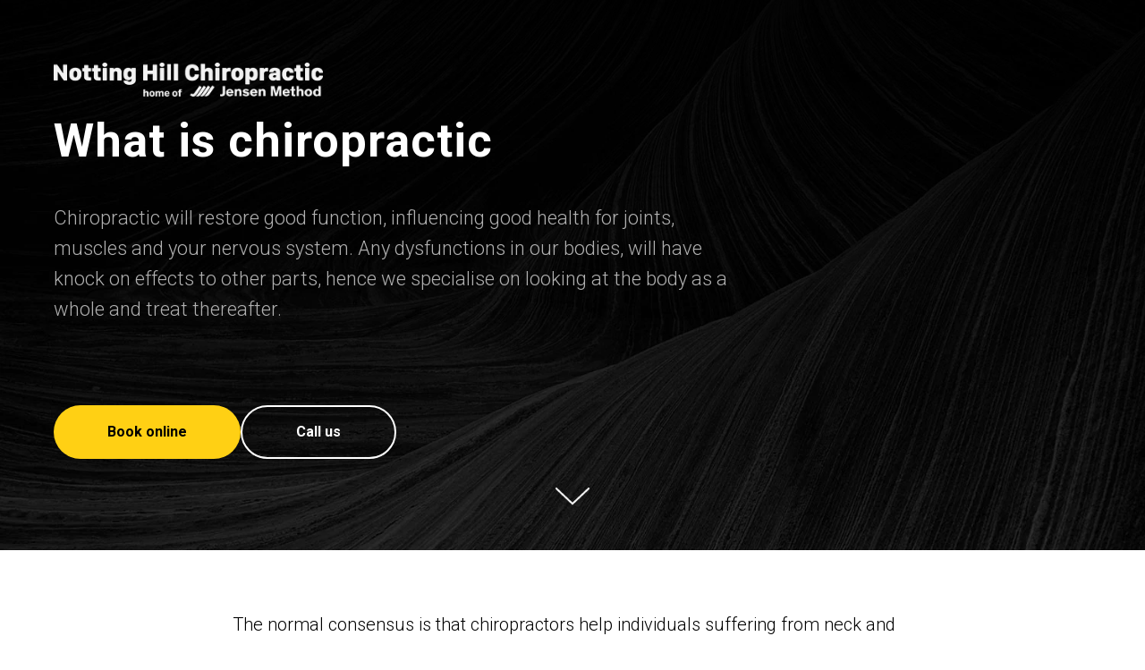

--- FILE ---
content_type: text/html; charset=UTF-8
request_url: https://www.nottinghillchiropractic.co.uk/what-is-chiropractic
body_size: 9623
content:
<!DOCTYPE html> <html lang="en"> <head> <meta charset="utf-8" /> <meta http-equiv="Content-Type" content="text/html; charset=utf-8" /> <meta name="viewport" content="width=device-width, initial-scale=1.0" /> <!--metatextblock--> <title>What is Chiropractic</title> <meta name="description" content="Notting hill chiropractor" /> <meta property="og:url" content="https://nottinghillchiropractic.co.uk/what-is-chiropractic" /> <meta property="og:title" content="What is Chiropractic" /> <meta property="og:description" content="Notting hill chiropractor" /> <meta property="og:type" content="website" /> <meta property="og:image" content="https://static.tildacdn.one/tild3562-6361-4165-b433-353139653638/DSC01509-mini.jpg" /> <link rel="canonical" href="https://nottinghillchiropractic.co.uk/what-is-chiropractic"> <!--/metatextblock--> <meta name="format-detection" content="telephone=no" /> <meta http-equiv="x-dns-prefetch-control" content="on"> <link rel="dns-prefetch" href="https://ws.tildacdn.com"> <link rel="dns-prefetch" href="https://static.tildacdn.one"> <link rel="shortcut icon" href="https://static.tildacdn.one/img/tildafavicon.ico" type="image/x-icon" /> <!-- Assets --> <script src="https://neo.tildacdn.com/js/tilda-fallback-1.0.min.js" async charset="utf-8"></script> <link rel="stylesheet" href="https://static.tildacdn.one/css/tilda-grid-3.0.min.css" type="text/css" media="all" onerror="this.loaderr='y';"/> <link rel="stylesheet" href="https://static.tildacdn.one/ws/project3586853/tilda-blocks-page20866808.min.css?t=1763115861" type="text/css" media="all" onerror="this.loaderr='y';" /> <link rel="preconnect" href="https://fonts.gstatic.com"> <link href="https://fonts.googleapis.com/css2?family=Roboto:wght@300;400;500;700&subset=latin,cyrillic" rel="stylesheet"> <link rel="stylesheet" href="https://static.tildacdn.one/css/tilda-animation-2.0.min.css" type="text/css" media="all" onerror="this.loaderr='y';" /> <link rel="stylesheet" href="https://static.tildacdn.one/css/tilda-cover-1.0.min.css" type="text/css" media="all" onerror="this.loaderr='y';" /> <link rel="stylesheet" href="https://static.tildacdn.one/css/tilda-forms-1.0.min.css" type="text/css" media="all" onerror="this.loaderr='y';" /> <script nomodule src="https://static.tildacdn.one/js/tilda-polyfill-1.0.min.js" charset="utf-8"></script> <script type="text/javascript">function t_onReady(func) {if(document.readyState!='loading') {func();} else {document.addEventListener('DOMContentLoaded',func);}}
function t_onFuncLoad(funcName,okFunc,time) {if(typeof window[funcName]==='function') {okFunc();} else {setTimeout(function() {t_onFuncLoad(funcName,okFunc,time);},(time||100));}}function t_throttle(fn,threshhold,scope) {return function() {fn.apply(scope||this,arguments);};}function t396_initialScale(t){var e=document.getElementById("rec"+t);if(e){var i=e.querySelector(".t396__artboard");if(i){window.tn_scale_initial_window_width||(window.tn_scale_initial_window_width=document.documentElement.clientWidth);var a=window.tn_scale_initial_window_width,r=[],n,l=i.getAttribute("data-artboard-screens");if(l){l=l.split(",");for(var o=0;o<l.length;o++)r[o]=parseInt(l[o],10)}else r=[320,480,640,960,1200];for(var o=0;o<r.length;o++){var d=r[o];a>=d&&(n=d)}var _="edit"===window.allrecords.getAttribute("data-tilda-mode"),c="center"===t396_getFieldValue(i,"valign",n,r),s="grid"===t396_getFieldValue(i,"upscale",n,r),w=t396_getFieldValue(i,"height_vh",n,r),g=t396_getFieldValue(i,"height",n,r),u=!!window.opr&&!!window.opr.addons||!!window.opera||-1!==navigator.userAgent.indexOf(" OPR/");if(!_&&c&&!s&&!w&&g&&!u){var h=parseFloat((a/n).toFixed(3)),f=[i,i.querySelector(".t396__carrier"),i.querySelector(".t396__filter")],v=Math.floor(parseInt(g,10)*h)+"px",p;i.style.setProperty("--initial-scale-height",v);for(var o=0;o<f.length;o++)f[o].style.setProperty("height","var(--initial-scale-height)");t396_scaleInitial__getElementsToScale(i).forEach((function(t){t.style.zoom=h}))}}}}function t396_scaleInitial__getElementsToScale(t){return t?Array.prototype.slice.call(t.children).filter((function(t){return t&&(t.classList.contains("t396__elem")||t.classList.contains("t396__group"))})):[]}function t396_getFieldValue(t,e,i,a){var r,n=a[a.length-1];if(!(r=i===n?t.getAttribute("data-artboard-"+e):t.getAttribute("data-artboard-"+e+"-res-"+i)))for(var l=0;l<a.length;l++){var o=a[l];if(!(o<=i)&&(r=o===n?t.getAttribute("data-artboard-"+e):t.getAttribute("data-artboard-"+e+"-res-"+o)))break}return r}window.TN_SCALE_INITIAL_VER="1.0",window.tn_scale_initial_window_width=null;</script> <script src="https://static.tildacdn.one/js/jquery-1.10.2.min.js" charset="utf-8" onerror="this.loaderr='y';"></script> <script src="https://static.tildacdn.one/js/tilda-scripts-3.0.min.js" charset="utf-8" defer onerror="this.loaderr='y';"></script> <script src="https://static.tildacdn.one/ws/project3586853/tilda-blocks-page20866808.min.js?t=1763115861" charset="utf-8" async onerror="this.loaderr='y';"></script> <script src="https://static.tildacdn.one/js/tilda-lazyload-1.0.min.js" charset="utf-8" async onerror="this.loaderr='y';"></script> <script src="https://static.tildacdn.one/js/tilda-animation-2.0.min.js" charset="utf-8" async onerror="this.loaderr='y';"></script> <script src="https://static.tildacdn.one/js/tilda-cover-1.0.min.js" charset="utf-8" async onerror="this.loaderr='y';"></script> <script src="https://static.tildacdn.one/js/tilda-zero-1.1.min.js" charset="utf-8" async onerror="this.loaderr='y';"></script> <script src="https://static.tildacdn.one/js/tilda-forms-1.0.min.js" charset="utf-8" async onerror="this.loaderr='y';"></script> <script src="https://static.tildacdn.one/js/tilda-map-1.0.min.js" charset="utf-8" async onerror="this.loaderr='y';"></script> <script src="https://static.tildacdn.one/js/tilda-zero-scale-1.0.min.js" charset="utf-8" async onerror="this.loaderr='y';"></script> <script src="https://static.tildacdn.one/js/tilda-events-1.0.min.js" charset="utf-8" async onerror="this.loaderr='y';"></script> <!-- nominify begin --><!-- Google tag (gtag.js) --> <script async src="https://www.googletagmanager.com/gtag/js?id=UA-7942020-2"></script> <script>
  window.dataLayer = window.dataLayer || [];
  function gtag(){dataLayer.push(arguments);}
  gtag('js', new Date());

  gtag('config', 'UA-7942020-2');
</script> <!-- Google tag (gtag.js) --> <script async src="https://www.googletagmanager.com/gtag/js?id=AW-1040517033"></script> <script>
  window.dataLayer = window.dataLayer || [];
  function gtag(){dataLayer.push(arguments);}
  gtag('js', new Date());

  gtag('config', 'AW-1040517033');
</script><!-- nominify end --><script type="text/javascript">window.dataLayer=window.dataLayer||[];</script> <!-- Global Site Tag (gtag.js) - Google Analytics --> <script type="text/javascript" data-tilda-cookie-type="analytics">window.mainTracker='gtag';window.gtagTrackerID='G-1XQ0MP1MYJ';function gtag(){dataLayer.push(arguments);}
setTimeout(function(){(function(w,d,s,i){var f=d.getElementsByTagName(s)[0],j=d.createElement(s);j.async=true;j.src='https://www.googletagmanager.com/gtag/js?id='+i;f.parentNode.insertBefore(j,f);gtag('js',new Date());gtag('config',i,{});})(window,document,'script',window.gtagTrackerID);},2000);</script> <script type="text/javascript">(function() {if((/bot|google|yandex|baidu|bing|msn|duckduckbot|teoma|slurp|crawler|spider|robot|crawling|facebook/i.test(navigator.userAgent))===false&&typeof(sessionStorage)!='undefined'&&sessionStorage.getItem('visited')!=='y'&&document.visibilityState){var style=document.createElement('style');style.type='text/css';style.innerHTML='@media screen and (min-width: 980px) {.t-records {opacity: 0;}.t-records_animated {-webkit-transition: opacity ease-in-out .2s;-moz-transition: opacity ease-in-out .2s;-o-transition: opacity ease-in-out .2s;transition: opacity ease-in-out .2s;}.t-records.t-records_visible {opacity: 1;}}';document.getElementsByTagName('head')[0].appendChild(style);function t_setvisRecs(){var alr=document.querySelectorAll('.t-records');Array.prototype.forEach.call(alr,function(el) {el.classList.add("t-records_animated");});setTimeout(function() {Array.prototype.forEach.call(alr,function(el) {el.classList.add("t-records_visible");});sessionStorage.setItem("visited","y");},400);}
document.addEventListener('DOMContentLoaded',t_setvisRecs);}})();</script></head> <body class="t-body" style="margin:0;"> <!--allrecords--> <div id="allrecords" class="t-records" data-hook="blocks-collection-content-node" data-tilda-project-id="3586853" data-tilda-page-id="20866808" data-tilda-page-alias="what-is-chiropractic" data-tilda-formskey="10031d323d07c4424820ed93cf688768" data-tilda-lazy="yes" data-tilda-project-lang="EN" data-tilda-root-zone="one" data-tilda-project-headcode="yes" data-tilda-ts="y" data-tilda-project-country="GB"> <!--header--> <header id="t-header" class="t-records" data-hook="blocks-collection-content-node" data-tilda-project-id="3586853" data-tilda-page-id="23398637" data-tilda-page-alias="header" data-tilda-formskey="10031d323d07c4424820ed93cf688768" data-tilda-lazy="yes" data-tilda-project-lang="EN" data-tilda-root-zone="one" data-tilda-project-headcode="yes" data-tilda-ts="y" data-tilda-project-country="GB"> <div id="rec377729336" class="r t-rec t-rec_pt_0 t-rec_pb_0" style="padding-top:0px;padding-bottom:0px; " data-animationappear="off" data-record-type="396"> <!-- T396 --> <style>#rec377729336 .t396__artboard {height:0px;background-color:#000;overflow:visible;}#rec377729336 .t396__filter {height:0px;}#rec377729336 .t396__carrier{height:0px;background-position:center center;background-attachment:scroll;background-size:cover;background-repeat:no-repeat;}@media screen and (max-width:1199px) {#rec377729336 .t396__artboard,#rec377729336 .t396__filter,#rec377729336 .t396__carrier {}#rec377729336 .t396__filter {}#rec377729336 .t396__carrier {background-attachment:scroll;}}@media screen and (max-width:959px) {#rec377729336 .t396__artboard,#rec377729336 .t396__filter,#rec377729336 .t396__carrier {}#rec377729336 .t396__filter {}#rec377729336 .t396__carrier {background-attachment:scroll;}}@media screen and (max-width:639px) {#rec377729336 .t396__artboard,#rec377729336 .t396__filter,#rec377729336 .t396__carrier {}#rec377729336 .t396__filter {}#rec377729336 .t396__carrier {background-attachment:scroll;}}@media screen and (max-width:479px) {#rec377729336 .t396__artboard,#rec377729336 .t396__filter,#rec377729336 .t396__carrier {height:-10px;}#rec377729336 .t396__artboard {background-color:#000;}#rec377729336 .t396__filter {}#rec377729336 .t396__carrier {background-attachment:scroll;}}#rec377729336 .tn-elem[data-elem-id="1638255497936"]{z-index:2;top:70px;left:calc(50% - 600px + 20px);width:301px;height:auto;}#rec377729336 .tn-elem[data-elem-id="1638255497936"] .tn-atom{background-position:center center;border-color:transparent ;border-style:solid ;transition:background-color var(--t396-speedhover,0s) ease-in-out,color var(--t396-speedhover,0s) ease-in-out,border-color var(--t396-speedhover,0s) ease-in-out,box-shadow var(--t396-shadowshoverspeed,0.2s) ease-in-out;}#rec377729336 .tn-elem[data-elem-id="1638255497936"] .tn-atom__img {}@media screen and (max-width:1199px) {#rec377729336 .tn-elem[data-elem-id="1638255497936"] {top:60px;left:calc(50% - 480px + 10px);width:301px;height:auto;}}@media screen and (max-width:959px) {#rec377729336 .tn-elem[data-elem-id="1638255497936"] {top:45px;left:calc(50% - 320px + 10px);width:401px;height:auto;}}@media screen and (max-width:639px) {#rec377729336 .tn-elem[data-elem-id="1638255497936"] {top:45px;left:calc(50% - 240px + 10px);width:292px;height:auto;}}@media screen and (max-width:479px) {#rec377729336 .tn-elem[data-elem-id="1638255497936"] {top:25px;left:calc(50% - 160px + 70px);width:240px;height:auto;}}</style> <div class='t396'> <div class="t396__artboard" data-artboard-recid="377729336" data-artboard-screens="320,480,640,960,1200" data-artboard-height="0" data-artboard-valign="top" data-artboard-upscale="grid" data-artboard-ovrflw="visible" data-artboard-height-res-320="-10"> <div class="t396__carrier" data-artboard-recid="377729336"></div> <div class="t396__filter" data-artboard-recid="377729336"></div> <div class='t396__elem tn-elem tn-elem__3777293361638255497936' data-elem-id='1638255497936' data-elem-type='image' data-field-top-value="70" data-field-left-value="20" data-field-width-value="301" data-field-axisy-value="top" data-field-axisx-value="left" data-field-container-value="grid" data-field-topunits-value="px" data-field-leftunits-value="px" data-field-heightunits-value="" data-field-widthunits-value="px" data-field-filewidth-value="1680" data-field-fileheight-value="216" data-field-top-res-320-value="25" data-field-left-res-320-value="70" data-field-width-res-320-value="240" data-field-top-res-480-value="45" data-field-left-res-480-value="10" data-field-width-res-480-value="292" data-field-top-res-640-value="45" data-field-left-res-640-value="10" data-field-width-res-640-value="401" data-field-top-res-960-value="60" data-field-left-res-960-value="10" data-field-width-res-960-value="301"> <div class='tn-atom'> <img class='tn-atom__img t-img' data-original='https://static.tildacdn.one/tild3162-3631-4236-a531-376636333538/nhc_v1.png'
src='https://thb.tildacdn.one/tild3162-3631-4236-a531-376636333538/-/resize/20x/nhc_v1.png'
alt='' imgfield='tn_img_1638255497936'
/> </div> </div> </div> </div> <script>t_onReady(function() {t_onFuncLoad('t396_init',function() {t396_init('377729336');});});</script> <!-- /T396 --> </div> </header> <!--/header--> <div id="rec336957503" class="r t-rec" style=" " data-animationappear="off" data-record-type="204"> <!-- cover --> <div class="t-cover" id="recorddiv336957503"bgimgfield="img"style="height:70vh;background-image:url('https://thb.tildacdn.one/tild3532-6161-4233-b937-663834323436/-/resize/20x/background.jpg');"> <div class="t-cover__carrier" id="coverCarry336957503"data-content-cover-id="336957503"data-content-cover-bg="https://static.tildacdn.one/tild3532-6161-4233-b937-663834323436/background.jpg"data-display-changed="true"data-content-cover-height="70vh"data-content-cover-parallax=""data-content-use-image-for-mobile-cover=""style="height:70vh;background-attachment:scroll; "itemscope itemtype="http://schema.org/ImageObject"><meta itemprop="image" content="https://static.tildacdn.one/tild3532-6161-4233-b937-663834323436/background.jpg"></div> <div class="t-cover__filter" style="height:70vh;background-image: linear-gradient(to bottom, rgba(0,0,0,0.80), rgba(0,0,0,0));"></div> <div class="t-container"> <div class="t-col t-col_8"> <div class="t-cover__wrapper t-valign_middle" style="height:70vh; position: relative;z-index: 1;"> <div class="t181"> <div data-hook-content="covercontent"> <div class="t181__wrapper"> <h1 class="t181__title t-title t-title_md t-animate" data-animate-style="fadein" data-animate-group="yes" field="title">What is chiropractic</h1> <div class="t181__descr t-descr t-descr_lg t-animate" data-animate-style="fadein" data-animate-group="yes" field="descr">Chiropractic will restore good function, influencing good health for joints, muscles and your nervous system. Any dysfunctions in our bodies, will have knock on effects to other parts, hence we specialise on looking at the body as a whole and treat thereafter.</div> <div class="t181__button-wrapper" style="margin-top:60px;"> <a
class="t-btn t-btnflex t-btnflex_type_button t-btnflex_md t-animate js-click-stat"
href="https://nhc.janeapp.co.uk/" data-animate-style="fadein" data-animate-group="yes" data-animate-order="1" data-tilda-event-name="/tilda/click/rec336957503/button1"> <span class="t-btnflex__text">Book online</span> <style>#rec336957503 .t-btnflex.t-btnflex_type_button {color:#000000;background-color:#ffd014;border-style:none !important;border-radius:50px;box-shadow:none !important;white-space:normal;transition-duration:0.2s;transition-property:background-color,color,border-color,box-shadow,opacity,transform,gap;transition-timing-function:ease-in-out;}</style> </a> <a
class="t-btn t-btnflex t-btnflex_type_button2 t-btnflex_md t-animate js-click-stat"
href="tel:02072219028" data-animate-style="fadein" data-animate-group="yes" data-animate-order="2" data-animate-delay="0.3" data-tilda-event-name="/tilda/click/rec336957503/button2"> <span class="t-btnflex__text">Call us</span> <style>#rec336957503 .t-btnflex.t-btnflex_type_button2 {color:#ffffff;border-style:solid !important;border-color:#ffffff !important;--border-width:2px;border-radius:50px;box-shadow:none !important;white-space:normal;transition-duration:0.2s;transition-property:background-color,color,border-color,box-shadow,opacity,transform,gap;transition-timing-function:ease-in-out;}</style> </a> </div> </div> </div> </div> </div> </div> </div> <!-- arrow --> <div class="t-cover__arrow"><div class="t-cover__arrow-wrapper t-cover__arrow-wrapper_animated"><div class="t-cover__arrow_mobile"><svg role="presentation" class="t-cover__arrow-svg" style="fill:#ffffff;" x="0px" y="0px" width="38.417px" height="18.592px" viewBox="0 0 38.417 18.592" style="enable-background:new 0 0 38.417 18.592;"><g><path d="M19.208,18.592c-0.241,0-0.483-0.087-0.673-0.261L0.327,1.74c-0.408-0.372-0.438-1.004-0.066-1.413c0.372-0.409,1.004-0.439,1.413-0.066L19.208,16.24L36.743,0.261c0.411-0.372,1.042-0.342,1.413,0.066c0.372,0.408,0.343,1.041-0.065,1.413L19.881,18.332C19.691,18.505,19.449,18.592,19.208,18.592z"/></g></svg></div></div></div> <!-- arrow --> </div> </div> <div id="rec336957504" class="r t-rec" style=" " data-record-type="215"> <a name="about" style="font-size:0;"></a> </div> <div id="rec336957754" class="r t-rec t-rec_pt_60 t-rec_pb_60" style="padding-top:60px;padding-bottom:60px; " data-record-type="106"> <!-- T004 --> <div class="t004"> <div class="t-container "> <div class="t-col t-col_8 t-prefix_2"> <div field="text" class="t-text t-text_md ">The normal consensus is that chiropractors help individuals suffering from neck and back problems, which is true and Chiropractic has helped millions of people with these issues and conditions. Chiropractic, however, also treat a diversity of other conditions and complaints including:<br /><br /><ul><li>Neck and back pain</li><li>Hip (Strains, degeneration etc.)</li><li>Knee (ligament sprains, degeneration, patella tracking syndrome etc.)</li><li>Ankle and foot (repetitive sprain, flat feet, mortons neuroma etc.)</li><li>Shoulder (Impingement, Frozen Shoulder, tears etc.)</li><li>Elbow (Tennis Elbow, Golfers Elbow etc.)</li><li>Wrist and hand (Carpal Tunnel Syndrome, degeneration etc.)</li><li>Arm pain, pins and needles / tingling</li><li>Headaches (Migraines, Tension headache, cervicogenic headache etc.)</li></ul></div> </div> </div> </div> </div> <div id="rec336957853" class="r t-rec t-rec_pt_15 t-rec_pb_0" style="padding-top:15px;padding-bottom:0px; " data-record-type="795"> <!-- T795 --> <div class="t795"> <div class="t-container t-align_left"> <div class="t-col t-col_8 t-prefix_2"> <div class="t795__title t-title t-title_xs" field="title">THE BACKGROUND</div> </div> </div> </div> </div> <div id="rec336957866" class="r t-rec t-rec_pt_0 t-rec_pb_60" style="padding-top:0px;padding-bottom:60px; " data-record-type="106"> <!-- T004 --> <div class="t004"> <div class="t-container "> <div class="t-col t-col_8 t-prefix_2"> <div field="text" class="t-text t-text_md ">The word Chiropractic comes from the Greek words cheir meaning "hand" and praktos meaning "done" i.e. Done by Hand so named by the inventor or rather developer of Chiropractic: Daniel David Palmer or "DD" as he is affectionately known amongst chiropractors.<br /><br />A prolific reader of all things scientific, DD realised that although various forms of manipulation had been used for hundreds if not thousands of years, no-one had developed a philosophical or scientific rationale to explain their effects. DD Palmer’s major contribution to the health field was therefore the codification of the philosophy, art and science of chiropractic, wrested from a background of systematic study in anatomy and physiology. The art of chiropractic began with the very first spinal adjustment and developed from it.<br /><br />DD performed the initial chiropractic adjustment in September 1895 and later in The Chiropractor’s Adjustment he wrote the following account of that experience:<br />"Harvey Lillard", a janitor in the Ryan Block, where I had my office, had been so deaf for 17 years that he could not hear the racket of a wagon on the street or the ticking of a watch. I made enquiry as to the cause of his deafness and was informed that when he was exerting himself in a cramped, stooping position, he felt something give in his back and immediately became deaf<br /><br />An examination showed a vertebra racked from its normal position. I reasoned that if the vertebra was replaced, the man"s hearing should be restored. With this object in view, a half hour talk persuaded Mr Lillard to allow me to replace it. I racked it into position by using the spinous process as a lever and soon the man could hear as before.<br /><br />There was nothing "accidental" about this, as it was accomplished with an object in view, and the result expected was obtained. There was nothing "crude" about this adjustment; it was specific, so much so that no chiropractor has equalled it.<br />From that first adjustment, DD Palmer continued to develop chiropractic and in 1897 established the Palmer School of Cure, now known as the Palmer College of Chiropractic, in Davenport, Iowa where it remains to this day.<br /><br />Since Palmer College opened, chiropractic has developed rapidly and there are now over 35 schools and colleges around the world and on every continent.<br /><br /></div> </div> </div> </div> </div> <div id="rec336957508" class="r t-rec" style=" " data-record-type="215"> <a name="contacts" style="font-size:0;"></a> </div> <!--footer--> <footer id="t-footer" class="t-records" data-hook="blocks-collection-content-node" data-tilda-project-id="3586853" data-tilda-page-id="20866749" data-tilda-page-alias="footer" data-tilda-formskey="10031d323d07c4424820ed93cf688768" data-tilda-lazy="yes" data-tilda-project-lang="EN" data-tilda-root-zone="one" data-tilda-project-headcode="yes" data-tilda-ts="y" data-tilda-project-country="GB"> <div id="rec336956698" class="r t-rec t-rec_pt_150 t-rec_pb_150" style="padding-top:150px;padding-bottom:150px;background-color:#ebebeb; " data-animationappear="off" data-record-type="718" data-bg-color="#ebebeb"> <!-- t718 --> <div class="t718"> <div class="t-section__container t-container t-container_flex"> <div class="t-col t-col_12 "> <div
class="t-section__title t-title t-title_xs t-align_left "
field="btitle">
Contacts:
</div> </div> </div> <style>.t-section__descr {max-width:560px;}#rec336956698 .t-section__title {margin-bottom:90px;}#rec336956698 .t-section__descr {}@media screen and (max-width:960px) {#rec336956698 .t-section__title {margin-bottom:45px;}}</style> <div class="t-container"> <div class="t-col t-col_6 "> <div class="t718__contentbox" style="height:;"> <div class="t718__contentwrapper"> <div class="t718__contacts t-text t-descr_xxxl" field="text"><a href="tel:02072219028" rel="noopener noreferrer">0207 221 9028</a><br /><a href="mailto:info@nottinghillchiropractic.co.uk" rel="noopener noreferrer">info@nottinghillchiropractic.co.uk</a></div> <div class="t718__address t-text t-text_sm" field="text2">Notting Hill Chiropractic<br />20 Redan House<br />23 Redan Place<br />W2 4SA</div> <div class="t-sociallinks"> <ul role="list" class="t-sociallinks__wrapper" aria-label="Social media links"> <!-- new soclinks --><li class="t-sociallinks__item t-sociallinks__item_instagram"><a href="https://www.instagram.com/nottinghillchiro/" target="_blank" rel="nofollow" aria-label="instagram" style="width: 30px; height: 30px;"><svg class="t-sociallinks__svg" role="presentation" width=30px height=30px viewBox="0 0 100 100" fill="none" xmlns="http://www.w3.org/2000/svg"> <path fill-rule="evenodd" clip-rule="evenodd" d="M50 100C77.6142 100 100 77.6142 100 50C100 22.3858 77.6142 0 50 0C22.3858 0 0 22.3858 0 50C0 77.6142 22.3858 100 50 100ZM25 39.3918C25 31.4558 31.4566 25 39.3918 25H60.6082C68.5442 25 75 31.4566 75 39.3918V60.8028C75 68.738 68.5442 75.1946 60.6082 75.1946H39.3918C31.4558 75.1946 25 68.738 25 60.8028V39.3918ZM36.9883 50.0054C36.9883 42.8847 42.8438 37.0922 50.0397 37.0922C57.2356 37.0922 63.0911 42.8847 63.0911 50.0054C63.0911 57.1252 57.2356 62.9177 50.0397 62.9177C42.843 62.9177 36.9883 57.1252 36.9883 50.0054ZM41.7422 50.0054C41.7422 54.5033 45.4641 58.1638 50.0397 58.1638C54.6153 58.1638 58.3372 54.5041 58.3372 50.0054C58.3372 45.5066 54.6145 41.8469 50.0397 41.8469C45.4641 41.8469 41.7422 45.5066 41.7422 50.0054ZM63.3248 39.6355C65.0208 39.6355 66.3956 38.2606 66.3956 36.5646C66.3956 34.8687 65.0208 33.4938 63.3248 33.4938C61.6288 33.4938 60.2539 34.8687 60.2539 36.5646C60.2539 38.2606 61.6288 39.6355 63.3248 39.6355Z" fill="#000000"/> </svg></a></li><!-- /new soclinks --> </ul> </div> </div> </div> </div> <div class="t-col t-col_5 t718__nomargin"> <form
id="form336956698" name='form336956698' role="form" action='' method='POST' data-formactiontype="0" data-inputbox=".t-input-group" 
class="t-form js-form-proccess t-form_inputs-total_4 t-form_bbonly" data-success-callback="t718_onSuccess"> <!-- NO ONE SERVICES CONNECTED --> <!-- @classes t-title t-text t-btn --> <div class="js-successbox t-form__successbox t-text t-text_md"
aria-live="polite"
style="display:none;"></div> <div
class="t-form__inputsbox
t-form__inputsbox_vertical-form t-form__inputsbox_inrow "> <div
class=" t-input-group t-input-group_em " data-input-lid="1496238230199" data-field-type="em" data-field-name="Email"> <div class="t-input-block "> <input
type="email"
autocomplete="email"
name="Email"
id="input_1496238230199"
class="t-input js-tilda-rule t-input_bbonly"
value=""
placeholder="Email" data-tilda-rule="email"
aria-describedby="error_1496238230199"
style="color:#000000;border:2px solid #999999;background-color:#ffffff;"> </div> <div class="t-input-error" aria-live="polite" id="error_1496238230199"></div> </div> <div
class=" t-input-group t-input-group_ph " data-input-lid="1626582510711" data-field-async="true" data-field-type="ph" data-field-name="Phone"> <div class="t-input-block "> <input
type="tel"
autocomplete="tel"
name="Phone"
id="input_1626582510711" data-phonemask-init="no" data-phonemask-id="336956698" data-phonemask-lid="1626582510711" data-phonemask-maskcountry="GB" class="t-input js-phonemask-input js-tilda-rule t-input_bbonly"
value=""
placeholder="+1(000)000-0000"
aria-describedby="error_1626582510711"
style="color:#000000;border:2px solid #999999;background-color:#ffffff;"> <script type="text/javascript">t_onReady(function() {t_onFuncLoad('t_loadJsFile',function() {t_loadJsFile('https://static.tildacdn.one/js/tilda-phone-mask-1.1.min.js',function() {t_onFuncLoad('t_form_phonemask_load',function() {var phoneMasks=document.querySelectorAll('#rec336956698 [data-phonemask-lid="1626582510711"]');t_form_phonemask_load(phoneMasks);});})})});</script> </div> <div class="t-input-error" aria-live="polite" id="error_1626582510711"></div> </div> <div
class=" t-input-group t-input-group_nm " data-input-lid="1496238250184" data-field-type="nm" data-field-name="Name"> <div class="t-input-block "> <input
type="text"
autocomplete="name"
name="Name"
id="input_1496238250184"
class="t-input js-tilda-rule t-input_bbonly"
value=""
placeholder="Name" data-tilda-rule="name"
aria-describedby="error_1496238250184"
style="color:#000000;border:2px solid #999999;background-color:#ffffff;"> </div> <div class="t-input-error" aria-live="polite" id="error_1496238250184"></div> </div> <div
class=" t-input-group t-input-group_ta " data-input-lid="1496238259342" data-field-type="ta" data-field-name="Textarea"> <div class="t-input-block "> <textarea
name="Textarea"
id="input_1496238259342"
class="t-input js-tilda-rule t-input_bbonly"
placeholder="About you" aria-describedby="error_1496238259342"
style="color:#000000;border:2px solid #999999;background-color:#ffffff;height:102px;"
rows="3"></textarea> </div> <div class="t-input-error" aria-live="polite" id="error_1496238259342"></div> </div> <div class="t-form__errorbox-middle"> <!--noindex--> <div
class="js-errorbox-all t-form__errorbox-wrapper"
style="display:none;" data-nosnippet
tabindex="-1"
aria-label="Form fill-in errors"> <ul
role="list"
class="t-form__errorbox-text t-text t-text_md"> <li class="t-form__errorbox-item js-rule-error js-rule-error-all"></li> <li class="t-form__errorbox-item js-rule-error js-rule-error-req"></li> <li class="t-form__errorbox-item js-rule-error js-rule-error-email"></li> <li class="t-form__errorbox-item js-rule-error js-rule-error-name"></li> <li class="t-form__errorbox-item js-rule-error js-rule-error-phone"></li> <li class="t-form__errorbox-item js-rule-error js-rule-error-minlength"></li> <li class="t-form__errorbox-item js-rule-error js-rule-error-string"></li> </ul> </div> <!--/noindex--> </div> <div class="t-form__submit"> <button
class="t-submit t-btnflex t-btnflex_type_submit t-btnflex_md"
type="submit"> <span class="t-btnflex__text">Contact me back</span> <style>#rec336956698 .t-btnflex.t-btnflex_type_submit {color:#000000;background-color:#ffd014;border-style:none !important;border-radius:30px;box-shadow:none !important;transition-duration:0.2s;transition-property:background-color,color,border-color,box-shadow,opacity,transform,gap;transition-timing-function:ease-in-out;}</style> </button> </div> </div> <div class="t-form__errorbox-bottom"> <!--noindex--> <div
class="js-errorbox-all t-form__errorbox-wrapper"
style="display:none;" data-nosnippet
tabindex="-1"
aria-label="Form fill-in errors"> <ul
role="list"
class="t-form__errorbox-text t-text t-text_md"> <li class="t-form__errorbox-item js-rule-error js-rule-error-all"></li> <li class="t-form__errorbox-item js-rule-error js-rule-error-req"></li> <li class="t-form__errorbox-item js-rule-error js-rule-error-email"></li> <li class="t-form__errorbox-item js-rule-error js-rule-error-name"></li> <li class="t-form__errorbox-item js-rule-error js-rule-error-phone"></li> <li class="t-form__errorbox-item js-rule-error js-rule-error-minlength"></li> <li class="t-form__errorbox-item js-rule-error js-rule-error-string"></li> </ul> </div> <!--/noindex--> </div> </form> <style>#rec336956698 input::-webkit-input-placeholder {color:#000000;opacity:0.5;}#rec336956698 input::-moz-placeholder{color:#000000;opacity:0.5;}#rec336956698 input:-moz-placeholder {color:#000000;opacity:0.5;}#rec336956698 input:-ms-input-placeholder{color:#000000;opacity:0.5;}#rec336956698 textarea::-webkit-input-placeholder {color:#000000;opacity:0.5;}#rec336956698 textarea::-moz-placeholder{color:#000000;opacity:0.5;}#rec336956698 textarea:-moz-placeholder {color:#000000;opacity:0.5;}#rec336956698 textarea:-ms-input-placeholder{color:#000000;opacity:0.5;}</style> </div> </div> </div> </div> <div id="rec336956699" class="r t-rec t-rec_pt_0 t-rec_pb_0" style="padding-top:0px;padding-bottom:0px; " data-record-type="125"> <!-- T117 --> <div class="t117"> <div class="t-width t-margin_auto t-width_100"> <div
class="t-map-lazyload t117_map" data-maplazy-load="false"
style="background-color:rgb(229, 227, 223);overflow:hidden;transform: translateZ(0)"><div
class="t-map"
id="separateMap336956699" data-map-language="" data-map-x="55.751979" data-map-y="37.617499" data-map-zoom="16" data-map-title="Moscow" data-map-mode=""
style="width:100%; position: relative; height:385px;"> </div> <script type="text/javascript">var arMapMarkers336956699=[{title:"Notting Hill Chiropractic",descr:"",lat:"51.5153351",lng:"-0.1895662",color:null,url:null,isOpen:false,isHidden:false,offset:null,},];t_onReady(function() {t_map_lazyload_add_map();window.addEventListener('scroll',t_throttle(t_map_lazyload_add_map,300));function t_map_lazyload_add_map() {var windowHeight=window.innerHeight;var scrollDiffHeigth=700;var rec=document.getElementById('rec' + 336956699);if(!rec) return;var map=rec.querySelector('.t-map-lazyload');if(!map) return;var blockTop=map.getBoundingClientRect().top + window.pageYOffset;if(window.pageYOffset>blockTop - windowHeight - scrollDiffHeigth) {if(map.getAttribute('data-maplazy-load')==='false') {map.setAttribute('data-maplazy-load','true');t_onFuncLoad('t_appendGoogleMap',function() {t_appendGoogleMap("336956699","AIzaSyBXl218bL6q1M0DHYtGDcNdRsW8VcmGh7g");});}}}});</script> </div> </div> </div> </div> </footer> <!--/footer--> </div> <!--/allrecords--> <!-- Stat --> <!-- Yandex.Metrika counter 92482710 --> <script type="text/javascript" data-tilda-cookie-type="analytics">setTimeout(function(){(function(m,e,t,r,i,k,a){m[i]=m[i]||function(){(m[i].a=m[i].a||[]).push(arguments)};m[i].l=1*new Date();k=e.createElement(t),a=e.getElementsByTagName(t)[0],k.async=1,k.src=r,a.parentNode.insertBefore(k,a)})(window,document,"script","https://mc.yandex.ru/metrika/tag.js","ym");window.mainMetrikaId='92482710';ym(window.mainMetrikaId,"init",{clickmap:true,trackLinks:true,accurateTrackBounce:true,webvisor:true,params:{__ym:{"ymCms":{"cms":"tilda","cmsVersion":"1.0"}}},ecommerce:"dataLayer"});},2000);</script> <noscript><div><img src="https://mc.yandex.ru/watch/92482710" style="position:absolute; left:-9999px;" alt="" /></div></noscript> <!-- /Yandex.Metrika counter --> <script type="text/javascript">if(!window.mainTracker) {window.mainTracker='tilda';}
setTimeout(function(){(function(d,w,k,o,g) {var n=d.getElementsByTagName(o)[0],s=d.createElement(o),f=function(){n.parentNode.insertBefore(s,n);};s.type="text/javascript";s.async=true;s.key=k;s.id="tildastatscript";s.src=g;if(w.opera=="[object Opera]") {d.addEventListener("DOMContentLoaded",f,false);} else {f();}})(document,window,'3a5d5b7243082c03820d603dc1d32399','script','https://static.tildacdn.one/js/tilda-stat-1.0.min.js');},2000);</script> </body> </html>